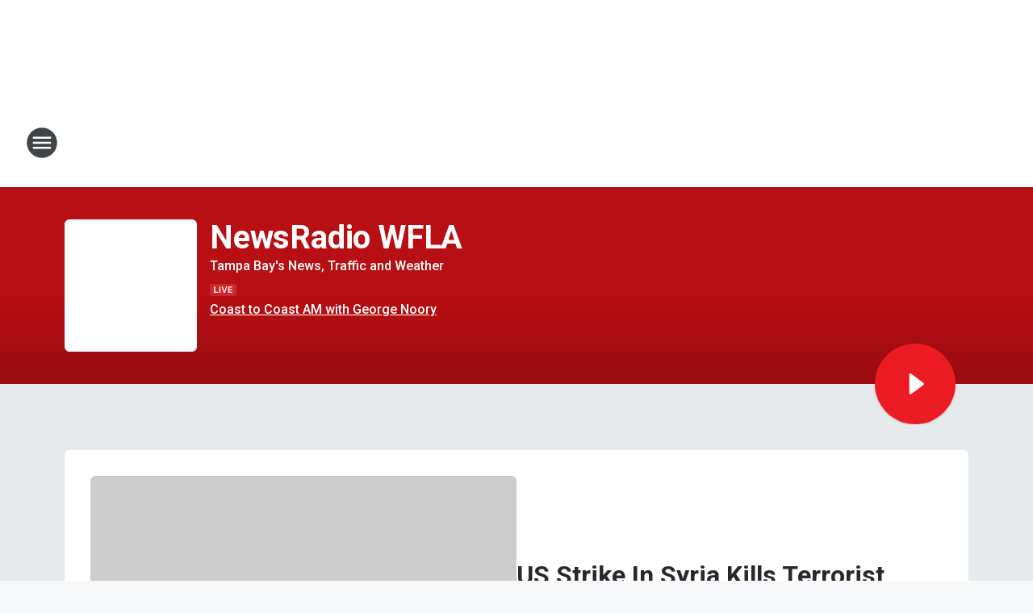

--- FILE ---
content_type: application/javascript
request_url: https://static.inferno.iheart.com/inferno/scripts/core-components-tiles-WeatherTileLoader-component.224b5c1493848aa4f0f6.js
body_size: 2683
content:
"use strict";(globalThis.__LOADABLE_LOADED_CHUNKS__=globalThis.__LOADABLE_LOADED_CHUNKS__||[]).push([["core-components-tiles-WeatherTileLoader-component"],{"./src/app/core/components/tiles/WeatherTileLoader.component.tsx":(e,r,t)=>{t.r(r),t.d(r,{WeatherTileLoader:()=>u,default:()=>h});var i=t("../../../node_modules/.pnpm/@loadable+component@5.15.3_react@17.0.2/node_modules/@loadable/component/dist/loadable.esm.js"),o=t("../../../node_modules/.pnpm/mobx-react@7.2.0_mobx@6.3.2_react-dom@17.0.2_react@17.0.2__react@17.0.2/node_modules/mobx-react/dist/mobxreact.esm.js"),n=t("./src/app/core/services/Weather.ts"),a=t("./src/app/core/components/remote/Remote.component.tsx"),s=t("./src/app/core/ui/index.ts"),d=t("../../../node_modules/.pnpm/classnames@2.3.1/node_modules/classnames/index.js"),c=t.n(d),l=t("../../../node_modules/.pnpm/react@17.0.2/node_modules/react/jsx-runtime.js");const p=(0,i.ZP)({resolved:{},chunkName:()=>"TrafficTile-component",isReady(e){const r=this.resolve(e);return!0===this.resolved[r]&&!!t.m[r]},importAsync:()=>t.e("TrafficTile-component").then(t.bind(t,"./src/app/core/components/tiles/TrafficTile.component.tsx")),requireAsync(e){const r=this.resolve(e);return this.resolved[r]=!1,this.importAsync(e).then((e=>(this.resolved[r]=!0,e)))},requireSync(e){const r=this.resolve(e);return t(r)},resolve(){return"./src/app/core/components/tiles/TrafficTile.component.tsx"}}),m=(0,i.ZP)({resolved:{},chunkName:()=>"WeatherTile-component",isReady(e){const r=this.resolve(e);return!0===this.resolved[r]&&!!t.m[r]},importAsync:()=>t.e("WeatherTile-component").then(t.bind(t,"./src/app/core/components/tiles/WeatherTile.component.tsx")),requireAsync(e){const r=this.resolve(e);return this.resolved[r]=!1,this.importAsync(e).then((e=>(this.resolved[r]=!0,e)))},requireSync(e){const r=this.resolve(e);return t(r)},resolve(){return"./src/app/core/components/tiles/WeatherTile.component.tsx"}}),u=(0,o.f3)("store")((e=>{let{params:r={},store:t,isPrimary:i,block:o}=e;if(!t)return null;const{site:d,env:u}=t,h=r.geo_latitude||d.sections.general?.geo_latitude||null,y=r.geo_longitude||d.sections.general?.geo_longitude||null;if(null===h||null===y)return null;const T=u.WEATHER_BASE_URI||"",C=u.WEATHER_API_KEY||"",x=`weathertileloader-${h}-${y}`,{tags:g}=o,v=c()("component-weather-tile",{"themed-block":g?.includes("display-hints/themed-block")}),w=h&&y?(0,l.jsx)(p,{block:o}):null;return(0,l.jsx)(a.N,{cacheKey:x,loader:()=>(0,n.iH)({lat:h,lon:y,baseUri:T,apiKey:C,tileLoader:true}),showLoading:i,children:e=>{let{data:r}=e;return r?(0,l.jsx)(s.W2,{className:v,children:(0,l.jsxs)("div",{className:"weather-traffic-tile",children:[(0,l.jsx)(m,{block:o,forecast:r}),w]})}):w}})})),h=u},"./src/app/core/services/Weather.ts":(e,r,t)=>{t.d(r,{Lf:()=>y,iH:()=>T});var i=t("../../../node_modules/.pnpm/@ihr-radioedit+sdk-utils@3.3.0_tslib@2.6.2/node_modules/@ihr-radioedit/sdk-utils/esm/environment.js"),o=t("../../../node_modules/.pnpm/axios@0.27.2_debug@4.3.4/node_modules/axios/index.js"),n=t.n(o),a=t("../../../node_modules/.pnpm/fp-ts@2.10.5/node_modules/fp-ts/lib/Either.js"),s=t("../../../node_modules/.pnpm/io-ts@2.2.21_fp-ts@2.10.5/node_modules/io-ts/es6/index.js"),d=t("../../../packages/shared/core/src/decoders/util.types.ts");const c=s.dt({cloudCeiling:d.CN,cloudCoverPhrase:s.Z_,dayOfWeek:s.Z_,dayOrNight:s.Z_,expirationTimeUtc:s.pk,iconCode:s.pk,iconCodeExtend:s.pk,obsQualifierCode:d.jQ,obsQualifierSeverity:d.CN,precip1Hour:d.CN,precip6Hour:d.CN,precip24Hour:d.CN,pressureAltimeter:s.pk,pressureChange:s.pk,pressureMeanSeaLevel:s.pk,pressureTendencyCode:s.pk,pressureTendencyTrend:s.Z_,relativeHumidity:s.pk,snow1Hour:d.CN,snow6Hour:d.CN,snow24Hour:d.CN,sunriseTimeLocal:d.jQ,sunriseTimeUtc:d.CN,sunsetTimeLocal:d.jQ,sunsetTimeUtc:d.CN,temperature:s.pk,temperatureChange24Hour:s.pk,temperatureDewPoint:s.pk,temperatureFeelsLike:s.pk,temperatureHeatIndex:s.pk,temperatureMax24Hour:s.pk,temperatureMaxSince7Am:s.pk,temperatureMin24Hour:s.pk,temperatureWindChill:s.pk,uvDescription:s.Z_,uvIndex:s.pk,validTimeLocal:s.Z_,validTimeUtc:s.pk,visibility:s.pk,windDirection:s.pk,windDirectionCardinal:s.Z_,windGust:d.CN,windSpeed:d.CN,wxPhraseLong:s.Z_,wxPhraseMedium:d.jQ,wxPhraseShort:d.jQ}),l=s.dt({cloudCover:d.yj,dayOrNight:d.PW,daypartName:d.PW,iconCode:d.yj,iconCodeExtend:d.yj,narrative:d.PW,precipChance:d.yj,precipType:d.PW,qpf:d.yj,qpfSnow:d.yj,qualifierCode:d.PW,qualifierPhrase:d.PW,relativeHumidity:d.yj,snowRange:d.PW,temperature:d.yj,temperatureHeatIndex:s.IX(d.CN),temperatureWindChill:s.IX(d.CN),thunderCategory:d.PW,thunderIndex:d.yj,uvDescription:d.PW,uvIndex:d.yj,windDirection:d.yj,windDirectionCardinal:d.PW,windPhrase:d.PW,windSpeed:d.yj,wxPhraseLong:d.PW,wxPhraseShort:d.PW}),p=s.IX(l),m=s.dt({dayOfWeek:s.IX(s.G0([s.i0("Sunday"),s.i0("Monday"),s.i0("Tuesday"),s.i0("Wednesday"),s.i0("Thursday"),s.i0("Friday"),s.i0("Saturday")])),expirationTimeUtc:s.IX(s.pk),moonPhase:s.IX(s.Z_),moonPhaseCode:s.IX(s.G0([s.i0("WNG"),s.i0("WXC"),s.i0("FQ"),s.i0("WNC"),s.i0("LQ"),s.i0("F"),s.i0("WXG"),s.i0("N")])),moonPhaseDay:s.IX(s.pk),moonriseTimeLocal:d.PW,moonriseTimeUtc:d.yj,moonsetTimeLocal:d.PW,moonsetTimeUtc:d.yj,narrative:s.IX(s.Z_),qpf:s.IX(s.pk),qpfSnow:s.IX(s.pk),sunriseTimeLocal:d.PW,sunriseTimeUtc:d.yj,sunsetTimeLocal:d.PW,sunsetTimeUtc:d.yj,temperatureMax:d.yj,temperatureMin:s.IX(s.pk),validTimeUtc:s.IX(s.pk),validTimeLocal:s.IX(s.Z_),calendarDayTemperatureMax:d.yj,calendarDayTemperatureMin:d.yj,daypart:s.G0([p,s.lB])});var u=t("../../../packages/shared/core/src/lib/io-ts-validator.ts");const h=t("../../../packages/shared/core/src/lib/logging.ts").b9.logger("Weather"),y=async e=>{let{lat:r,lon:t,baseUri:o,apiKey:s}=e;const d=new URLSearchParams;d.set("geocode",`${r},${t}`),d.set("format","json"),d.set("language","en-US"),d.set("units","e"),d.set("apiKey",s);const l=await n().get(`${o}/observations/current?${d.toString()}`,{headers:{"Accept-Encoding":"gzip"},timeout:parseInt(i.Zf.get("REQUEST_TIMEOUT","0"),10)}),p=c.decode(l.data);if((0,a.isLeft)(p))throw h.debug("Current Conditions decode errors:",JSON.stringify((0,u.w)(p),null,4)),new Error("Could not decode API response");return p.right},T=async e=>{let{lat:r,lon:t,baseUri:o,apiKey:s,tileLoader:d}=e;const c=new URLSearchParams;c.set("geocode",`${r},${t}`),c.set("format","json"),c.set("language","en-US"),c.set("units","e"),c.set("apiKey",s);const l=await n().get(`${o}/forecast/daily/7day?${c.toString()}`,{headers:{"Accept-Encoding":"gzip"},timeout:parseInt(i.Zf.get("REQUEST_TIMEOUT","0"),10)}),p=m.decode(l.data);if((0,a.isLeft)(p))throw h.debug("7 Day Weather Forecast decode errors:",JSON.stringify((0,u.w)(p),null,4)),new Error("Could not decode API response");const y=p.right,T=[];let x=1,g=8;d&&(x-=1,g-=1);for(let e=x;e<g;e++){const r={dayOfWeek:y.dayOfWeek[e],expirationTimeUtc:y.expirationTimeUtc[e],moonPhase:y.moonPhase[e],moonPhaseCode:y.moonPhaseCode[e],moonPhaseDay:y.moonPhaseDay[e],moonriseTimeLocal:y.moonriseTimeLocal?y.moonriseTimeLocal[e]:null,moonriseTimeUtc:y.moonriseTimeUtc?y.moonriseTimeUtc[e]:0,moonsetTimeLocal:y.moonsetTimeLocal?y.moonsetTimeLocal[e]:"",moonsetTimeUtc:y.moonsetTimeUtc?y.moonsetTimeUtc[e]:0,narrative:y.narrative[e],qpf:y.qpf[e],qpfSnow:y.qpfSnow[e],sunriseTimeLocal:y.sunriseTimeLocal?y.sunriseTimeLocal[e]:"",sunriseTimeUtc:y.sunriseTimeUtc?y.sunriseTimeUtc[e]:0,sunsetTimeLocal:y.sunsetTimeLocal?y.sunsetTimeLocal[e]:"",sunsetTimeUtc:y.sunsetTimeUtc?y.sunsetTimeUtc[e]:0,temperatureMax:y.temperatureMax?y.temperatureMax[e]:0,temperatureMin:y.temperatureMin[e],validTimeUtc:y.validTimeUtc[e],validTimeLocal:y.validTimeLocal[e],calendarDayTemperatureMax:y.calendarDayTemperatureMax?y.calendarDayTemperatureMax[e]:0,calendarDayTemperatureMin:y.calendarDayTemperatureMin?y.calendarDayTemperatureMin[e]:0},t=y.daypart?y.daypart[0]:null;t&&(r.day=C(t,[0,2,4,6,8,10,12,14],e),r.night=C(t,[1,3,5,7,9,11,13],e)),T.push(r)}return T},C=(e,r,t)=>e?{cloudCover:e.cloudCover?e.cloudCover[r[t]]:0,dayOrNight:e.dayOrNight?e.dayOrNight[r[t]]:"",daypartName:e.daypartName?e.daypartName[r[t]]:"",iconCode:e.iconCode?e.iconCode[r[t]]:0,iconCodeExtend:e.iconCodeExtend?e.iconCodeExtend[r[t]]:0,narrative:e.narrative?e.narrative[r[t]]:"",precipChance:e.precipChance?e.precipChance[r[t]]:0,precipType:e.precipType?e.precipType[r[t]]:"",qpf:e.qpf?e.qpf[r[t]]:0,qpfSnow:e.qpfSnow?e.qpfSnow[r[t]]:0,qualifierCode:e.qualifierCode?e.qualifierCode[r[t]]:"",qualifierPhrase:e.qualifierPhrase?e.qualifierPhrase[r[t]]:"",relativeHumidity:e.relativeHumidity?e.relativeHumidity[r[t]]:0,snowRange:e.snowRange?e.snowRange[r[t]]:"",temperature:e.temperature?e.temperature[r[t]]:0,temperatureHeatIndex:e.temperatureHeatIndex?e.temperatureHeatIndex[r[t]]:0,temperatureWindChill:e.temperatureWindChill?e.temperatureWindChill[r[t]]:0,thunderCategory:e.thunderCategory?e.thunderCategory[r[t]]:"",thunderIndex:e.thunderIndex?e.thunderIndex[r[t]]:0,uvDescription:e.uvDescription?e.uvDescription[r[t]]:"",uvIndex:e.uvIndex?e.uvIndex[r[t]]:0,windDirection:e.windDirection?e.windDirection[r[t]]:0,windDirectionCardinal:e.windDirectionCardinal?e.windDirectionCardinal[r[t]]:"",windPhrase:e.windPhrase?e.windPhrase[r[t]]:"",windSpeed:e.windSpeed?e.windSpeed[r[t]]:0,wxPhraseLong:e.wxPhraseLong?e.wxPhraseLong[r[t]]:"",wxPhraseShort:e.wxPhraseShort?e.wxPhraseShort[r[t]]:""}:null}}]);
//# sourceMappingURL=core-components-tiles-WeatherTileLoader-component.224b5c1493848aa4f0f6.js.map